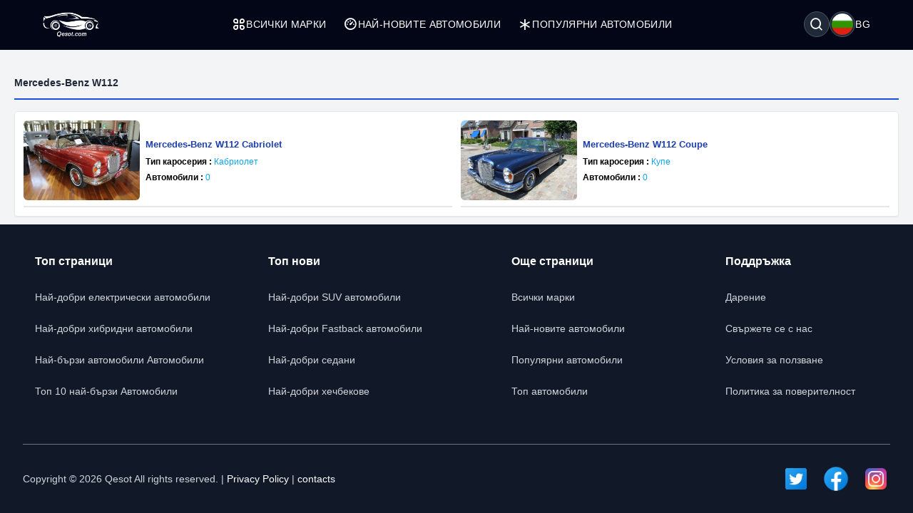

--- FILE ---
content_type: text/html; charset=UTF-8
request_url: https://qesot.com/cars/bg/models/3022/
body_size: 5579
content:
<!DOCTYPE html>
<html lang="bg" dir="ltr">

<head>
	<meta http-equiv="Content-Type" content="text/html; charset=UTF-8">
	<meta http-equiv="X-UA-Compatible" content="IE=edge">
	<meta name="viewport" content="width=device-width, initial-scale=1, viewport-fit=cover" />
	<meta name="x5-fullscreen" content="true">
	<title>Mercedes-Benz W112 Поколения - Qesot</title>
	<meta name="description" content="Научете повече за най-добрите автомобили и цялата им информация. Филтрирайте ги по спецификации и потребителски ревюта, сравнете повече от две коли и намерете най-добрата цена.">
	<meta name="keywords" content="автомобили, коли, мерцедес-бенц, мерцедес, bmw, тойота, фиат, алфа ромео, хонда, форд, хиундай, волво, ауди, тесла">
	<meta property="og:type" content="website">
	<meta property="og:site_name" content="Qesot">
	<meta property="og:url" content="https://qesot.com/cars/bg/models/3022/">
	<meta property="og:image" content="https://qesot.com/images/logo.png">
	<meta property="og:title" content="Mercedes-Benz W112 Поколения - Qesot">
	<meta property="og:description" content="Научете повече за най-добрите автомобили и цялата им информация. Филтрирайте ги по спецификации и потребителски ревюта, сравнете повече от две коли и намерете най-добрата цена.">


	<meta name="twitter:card" content="summary_large_image">
	<meta name="twitter:site" content="@Qesot">
	<meta name="twitter:creator" content="@Qesot">
	<meta name="twitter:title" content="Mercedes-Benz W112 Поколения - Qesot">
	<meta name="twitter:description" content="Научете повече за най-добрите автомобили и цялата им информация. Филтрирайте ги по спецификации и потребителски ревюта, сравнете повече от две коли и намерете най-добрата цена.">
	<meta name="twitter:image" content="https://qesot.com/images/logo.png">


	<link href="https://qesot.com/images/favicon.ico" rel="shortcut icon">
	<meta name="theme-color" content="#020617">
	<meta name="apple-mobile-web-app-status-bar-style" content="#020617">

	<link rel="alternate" hreflang="x-default" href="https://qesot.com/cars/en/models/3022//////cars0/">
			<link rel="alternate" hreflang="en" href="https://qesot.com/cars/en/models/3022//////cars0/">
			<link rel="alternate" hreflang="bg" href="https://qesot.com/cars/bg/models/3022//////cars0/">
			<link rel="alternate" hreflang="ru" href="https://qesot.com/cars/ru/models/3022//////cars0/">
			<link rel="alternate" hreflang="de" href="https://qesot.com/cars/de/models/3022//////cars0/">
			<link rel="alternate" hreflang="fr" href="https://qesot.com/cars/fr/models/3022//////cars0/">
			<link rel="alternate" hreflang="it" href="https://qesot.com/cars/it/models/3022//////cars0/">
			<link rel="alternate" hreflang="es" href="https://qesot.com/cars/es/models/3022//////cars0/">
			<link rel="alternate" hreflang="gr" href="https://qesot.com/cars/gr/models/3022//////cars0/">
			<link rel="alternate" hreflang="tr" href="https://qesot.com/cars/tr/models/3022//////cars0/">
			<link rel="alternate" hreflang="ro" href="https://qesot.com/cars/ro/models/3022//////cars0/">
			<link rel="alternate" hreflang="fi" href="https://qesot.com/cars/fi/models/3022//////cars0/">
			<link rel="alternate" hreflang="se" href="https://qesot.com/cars/se/models/3022//////cars0/">
			<link rel="alternate" hreflang="no" href="https://qesot.com/cars/no/models/3022//////cars0/">
			<link rel="alternate" hreflang="pl" href="https://qesot.com/cars/pl/models/3022//////cars0/">
		<link rel="canonical" href="https://qesot.com/cars/bg/models/3022//////cars0/">

		<link rel="stylesheet" href="https://qesot.com/css/style.css?v=1735139843">
	<!-- <link rel="stylesheet" href="https://qesot.com/css/style_cars.css?v=1734801959">
	<link rel="stylesheet" href="https://qesot.com/css/cars.css?v=1703172774"> -->

	<link rel="stylesheet" href="https://qesot.com/dist/@remixicon/remixicon.css?v=1726399493">


	<meta name="yandex-verification" content="1df69a5b6f498ead" />
	<meta name="msvalidate.01" content="A24520F3072C8AECD12271F06B62F20E" />
	<meta name="google-site-verification" content="LMy9ud3wBmbJibZM392IFpGltRczlZCLh8AA8xA12zs" />
	<meta name="p:domain_verify" content="c607b599872297426b763482d3fbf42e" />
	<meta name="ahrefs-site-verification" content="3ca32339e54f5299b926b81d551dc0e9c66bcd2513ce8b93f57606c064d6dcc3">


</head>

<body class="bg-gray-100 text-gray-800 font-apple  font-normal text-sm min-h-screen flex flex-col justify-between">

	



	<header class="flex  py-4 px-4 sm:px-10 bg-slate-950 min-h-[70px] tracking-wide relative z-[6]">
		<div class="flex flex-wrap items-center justify-between gap-5 w-full container">

			<a href="https://qesot.com/cars/bg/" class="max-sm:hidden"><img src="https://qesot.com/images/logo.png" alt="logo" class="w-20" /></a>
			<a href="https://qesot.com/cars/bg/" class="hidden max-sm:block"><img src="https://qesot.com/images/logo.png" alt="logo" class="w-20" /></a>

			<div id="collapseMenu" class="max-lg:hidden lg:!block max-lg:before:fixed max-lg:before:bg-black max-lg:before:opacity-50 max-lg:before:inset-0 max-lg:before:z-50">
				<button id="toggleClose" class="lg:hidden fixed top-7 right-7 sm:right-[54px] md:top-4 md:right-12 z-[100] rounded-full bg-white w-9 h-9 flex items-center justify-center border">
					<i class="ri-close-circle-line text-xl"></i>
				</button>

				<ul class="lg:flex gap-x-5 max-lg:space-y-2 max-lg:fixed max-lg:bg-slate-950 max-lg:w-1/2 max-lg:min-w-[300px] max-lg:top-0 max-lg:left-0 max-lg:p-6 max-lg:h-full max-lg:shadow-md max-lg:overflow-auto z-50">
					<li class="mb-6 hidden max-lg:block">
						<a href="https://qesot.com/">
							<img src="https://qesot.com/images/logo.png" alt="logo" class="w-20" />
						</a>
					</li>
					<li class="max-lg:border-b border-gray-600 max-lg:pt-2 max-lg:pb-3 px-3">
						<a class="text-white uppercase flex items-center gap-2" href="https://qesot.com/cars/bg/all-brands/"> <i class="ri-apps-line text-xl"></i> Всички марки</a>
					</li>
					<li class="max-lg:border-b border-gray-600 max-lg:pt-2 max-lg:pb-3 px-3">
						<a class="text-white uppercase flex items-center gap-2" href="https://qesot.com/cars/bg/discover/"> <i class="ri-dashboard-3-line text-xl"></i> Най-новите автомобили</a>
					</li>
					<li class="max-lg:border-b border-gray-600 max-lg:pt-2 max-lg:pb-3 px-3">
						<a class="text-white uppercase flex items-center gap-2" href="https://qesot.com/cars/bg/hot_cars/"> <i class="ri-asterisk text-xl"></i> Популярни автомобили</a>
					</li>
					<li class="lg:hidden max-lg:border-b border-gray-600 max-lg:pt-2 max-lg:pb-3 px-3">
						<a class="text-white uppercase flex items-center gap-2" href="https://qesot.com/cars/bg/top_cars/"> <i class="ri-star-line text-xl"></i> Топ автомобили</a>
					</li>



					<li class="lg:hidden max-lg:border-b border-gray-600 max-lg:pt-2 max-lg:pb-3 px-3">
						<a class="text-white uppercase flex items-center gap-2" href="https://qesot.com/cars/bg/engine/electric/"> <i class="ri-roadster-line text-xl"></i> Най-добри електрически автомобили</a>
					</li>
					<li class="lg:hidden max-lg:border-b border-gray-600 max-lg:pt-2 max-lg:pb-3 px-3">
						<a class="text-white uppercase flex items-center gap-2" href="https://qesot.com/cars/bg/engine/hybrid/"> <i class="ri-car-line text-xl"></i> Най-добри хибридни автомобили</a>
					</li>
					<li class="lg:hidden max-lg:border-b border-gray-600 max-lg:pt-2 max-lg:pb-3 px-3">
						<a class="text-white uppercase flex items-center gap-2" href="https://qesot.com/cars/bg/speed/"> <i class="ri-speed-up-line text-xl"></i> Най-бързи автомобили</a>
					</li>
					<li class="lg:hidden max-lg:border-b border-gray-600 max-lg:pt-2 max-lg:pb-3 px-3">
						<a class="text-white uppercase flex items-center gap-2" href="https://qesot.com/cars/bg/year/"> <i class="ri-timer-2-line text-xl"></i> Най-добри автомобили за 2026</a>
					</li>
					<li class="lg:hidden max-lg:border-b border-gray-600 max-lg:pt-2 max-lg:pb-3 px-3">
						<a class="text-white uppercase flex items-center gap-2" href="https://qesot.com/cars/bg/search/"> <i class="ri-search-line text-xl"></i> Търсене</a>
					</li>
					<li class="lg:hidden max-lg:border-b border-gray-600 max-lg:pt-2 max-lg:pb-3 px-3">
						<a class="text-white uppercase flex items-center gap-2" href="https://qesot.com/cars/bg/contactus/"> <i class="ri-contacts-line text-xl"></i> Свържете се с нас</a>
					</li>
					<li class="lg:hidden max-lg:border-b border-gray-600 max-lg:pt-2 max-lg:pb-3 px-3">
						<a class="text-white uppercase flex items-center gap-2" href="https://qesot.com/cars/bg/donate/"> <i class="ri-money-dollar-circle-line text-xl"></i> Дарение</a>
					</li>









				</ul>
			</div>

			<div class="flex max-lg:ml-auto space-x-4">

				<div class="flex justify-between items-center max-md:mt-3 md:ms-auto text-white ">
					<div class="relative w-full">
						<div class="flex items-center justify-between gap-x-3">

															<div aria-haspopup="dialog" aria-expanded="false" aria-controls="hs-focus-management-modal" data-hs-overlay="#hs-focus-management-modal" class="addBlurModel flex hs-collapse-toggle items-center justify-center rounded-full  p-0.5 w-9 h-9 cursor-pointer hover:bg-gray-700 bg-gray-800 border border-gray-600">
									<i class=" ri-search-line text-xl"></i>
								</div>
							
							<div class="addBlurModel flex items-center justify-center cursor-pointer gap-2" aria-haspopup="dialog" aria-expanded="false" aria-controls="hs-notifications" data-hs-overlay="#hs-notifications">
								<div class="flex items-center justify-center rounded-full w-9 h-9 bg-gray-800 border border-gray-600">
									<img class="rounded-full p-0.5 w-[34px h-[34px]" src="https://qesot.com/images/flags/bg.png" alt="bg" />
								</div>
								<div class="uppercase">
									bg								</div>
							</div>

							<div id="toggleOpen" class="lg:hidden addBlurModel flex hs-collapse-toggle items-center justify-center rounded-full  p-0.5 w-9 h-9 cursor-pointer hover:bg-gray-700 bg-gray-800 border border-gray-600">
								<i class="ri-list-check text-xl text-white"></i>
							</div>

						</div>
					</div>
				</div>




			</div>

		</div>
	</header>



	
	<div id="hs-focus-management-modal" class="hs-overlay hidden size-full fixed top-0 start-0 z-[80] overflow-x-hidden overflow-y-auto pointer-events-none" role="dialog" tabindex="-1" aria-labelledby="hs-focus-management-modal-label">
		<div class="hs-overlay-open:mt-7 hs-overlay-open:opacity-100 hs-overlay-open:duration-500 mt-0 opacity-0 ease-out transition-all sm:max-w-lg sm:w-full m-3 sm:mx-auto min-h-[calc(100%-3.5rem)] flex items-center ">

			<div class="flex w-full flex-col bg-white border shadow-sm rounded-xl pointer-events-auto">
				<form action="https://qesot.com/search" method="GET" class="w-full ">
					<div class="flex justify-between items-center py-3 px-4 border-b">
						<div id="hs-focus-management-modal-label" class="font-bold text-gray-800">
							Търсене на автомобили по марка, модел или спецификации...						</div>
						<button type="button" class="size-8 inline-flex justify-center items-center gap-x-2 rounded-full border border-transparent bg-gray-100 text-gray-800 hover:bg-gray-200 focus:outline-none focus:bg-gray-200 disabled:opacity-50 disabled:pointer-events-none" aria-label="Close" data-hs-overlay="#hs-focus-management-modal">
							<span class="sr-only">Close</span>
							<svg class="shrink-0 size-4" xmlns="http://www.w3.org/2000/svg" width="24" height="24" viewBox="0 0 24 24" fill="none" stroke="currentColor" stroke-width="2" stroke-linecap="round" stroke-linejoin="round">
								<path d="M18 6 6 18"></path>
								<path d="m6 6 12 12"></path>
							</svg>
						</button>
					</div>
					<div class="p-4 ">
						<label for="input-label" class="block text-sm font-medium mb-2">Търсене</label>
						<input type="text" name="q" id="input-label" class="py-3 px-4 block w-full border border-gray-200 rounded-lg text-sm focus:border-blue-500 focus:ring-blue-500" required="required" placeholder="Какво търсите?" autofocus="">
					</div>
					<div class="flex justify-end items-center gap-x-2 rounded-b-xl bg-gray-50 py-2 px-4 border-t">
						<input type="submit" value="Търсене" class="py-2 px-3 cursor-pointer inline-flex items-center gap-x-2 text-sm font-medium rounded-lg border border-transparent bg-blue-600 text-white hover:bg-blue-700 focus:outline-none focus:bg-blue-700 disabled:opacity-50 disabled:pointer-events-none">
					</div>

				</form>
			</div>
		</div>
	</div>




	<div id="hs-notifications" class="hs-overlay hidden size-full fixed top-0 start-0 z-[80] overflow-x-hidden overflow-y-auto pointer-events-none" role="dialog" tabindex="-1" aria-labelledby="hs-notifications-label">
		<div class="hs-overlay-open:mt-7 hs-overlay-open:opacity-100 hs-overlay-open:duration-500 mt-0 opacity-0 ease-out transition-all sm:max-w-2xl sm:w-full m-3 sm:mx-auto min-h-[calc(100%-3.5rem)] flex items-center ">

			<div class="flex w-full flex-col bg-white border shadow-sm rounded-xl pointer-events-auto">

				<div class="flex justify-between items-center py-2 px-4 border-b">
					<div id="hs-notifications-label" class="py-2 font-bold text-gray-800">
						Промени езика на сайта					</div>

				</div>

				<div class="p-4 overflow-y-auto">

					<div class="space-y-4">

						<div class=" max-[376px]:grid-cols-1 grid grid-cols-2  sm:grid-cols-2 md:grid-cols-3    ">
															<div class="p-1">
									<a href="https://qesot.com/cars/en/models/3022//////cars0/">
										<div class="flex items-center gap-3  rounded-md border border-gray-200/30 hover:bg-slate-200 py-2 px-2 bg-slate-100">
											<img class="rounded-full w-8 h-8" src="https://qesot.com//images/flags/en.png" alt="English" />
											<div class="font-normal">English</div>
										</div>
									</a>
								</div>
															<div class="p-1">
									<a href="https://qesot.com/cars/bg/models/3022//////cars0/">
										<div class="flex items-center gap-3  rounded-md border border-gray-200/30 hover:bg-slate-200 py-2 px-2 bg-slate-100">
											<img class="rounded-full w-8 h-8" src="https://qesot.com//images/flags/bg.png" alt="Български" />
											<div class="font-normal">Български</div>
										</div>
									</a>
								</div>
															<div class="p-1">
									<a href="https://qesot.com/cars/ru/models/3022//////cars0/">
										<div class="flex items-center gap-3  rounded-md border border-gray-200/30 hover:bg-slate-200 py-2 px-2 bg-slate-100">
											<img class="rounded-full w-8 h-8" src="https://qesot.com//images/flags/ru.png" alt="Русский" />
											<div class="font-normal">Русский</div>
										</div>
									</a>
								</div>
															<div class="p-1">
									<a href="https://qesot.com/cars/de/models/3022//////cars0/">
										<div class="flex items-center gap-3  rounded-md border border-gray-200/30 hover:bg-slate-200 py-2 px-2 bg-slate-100">
											<img class="rounded-full w-8 h-8" src="https://qesot.com//images/flags/de.png" alt="Deutsch" />
											<div class="font-normal">Deutsch</div>
										</div>
									</a>
								</div>
															<div class="p-1">
									<a href="https://qesot.com/cars/fr/models/3022//////cars0/">
										<div class="flex items-center gap-3  rounded-md border border-gray-200/30 hover:bg-slate-200 py-2 px-2 bg-slate-100">
											<img class="rounded-full w-8 h-8" src="https://qesot.com//images/flags/fr.png" alt="Français" />
											<div class="font-normal">Français</div>
										</div>
									</a>
								</div>
															<div class="p-1">
									<a href="https://qesot.com/cars/it/models/3022//////cars0/">
										<div class="flex items-center gap-3  rounded-md border border-gray-200/30 hover:bg-slate-200 py-2 px-2 bg-slate-100">
											<img class="rounded-full w-8 h-8" src="https://qesot.com//images/flags/it.png" alt="Italiano" />
											<div class="font-normal">Italiano</div>
										</div>
									</a>
								</div>
															<div class="p-1">
									<a href="https://qesot.com/cars/es/models/3022//////cars0/">
										<div class="flex items-center gap-3  rounded-md border border-gray-200/30 hover:bg-slate-200 py-2 px-2 bg-slate-100">
											<img class="rounded-full w-8 h-8" src="https://qesot.com//images/flags/es.png" alt="Español" />
											<div class="font-normal">Español</div>
										</div>
									</a>
								</div>
															<div class="p-1">
									<a href="https://qesot.com/cars/gr/models/3022//////cars0/">
										<div class="flex items-center gap-3  rounded-md border border-gray-200/30 hover:bg-slate-200 py-2 px-2 bg-slate-100">
											<img class="rounded-full w-8 h-8" src="https://qesot.com//images/flags/gr.png" alt="Ελληνικά" />
											<div class="font-normal">Ελληνικά</div>
										</div>
									</a>
								</div>
															<div class="p-1">
									<a href="https://qesot.com/cars/tr/models/3022//////cars0/">
										<div class="flex items-center gap-3  rounded-md border border-gray-200/30 hover:bg-slate-200 py-2 px-2 bg-slate-100">
											<img class="rounded-full w-8 h-8" src="https://qesot.com//images/flags/tr.png" alt="Türkçe" />
											<div class="font-normal">Türkçe</div>
										</div>
									</a>
								</div>
															<div class="p-1">
									<a href="https://qesot.com/cars/ro/models/3022//////cars0/">
										<div class="flex items-center gap-3  rounded-md border border-gray-200/30 hover:bg-slate-200 py-2 px-2 bg-slate-100">
											<img class="rounded-full w-8 h-8" src="https://qesot.com//images/flags/ro.png" alt="Română" />
											<div class="font-normal">Română</div>
										</div>
									</a>
								</div>
															<div class="p-1">
									<a href="https://qesot.com/cars/fi/models/3022//////cars0/">
										<div class="flex items-center gap-3  rounded-md border border-gray-200/30 hover:bg-slate-200 py-2 px-2 bg-slate-100">
											<img class="rounded-full w-8 h-8" src="https://qesot.com//images/flags/fi.png" alt="Suomi" />
											<div class="font-normal">Suomi</div>
										</div>
									</a>
								</div>
															<div class="p-1">
									<a href="https://qesot.com/cars/se/models/3022//////cars0/">
										<div class="flex items-center gap-3  rounded-md border border-gray-200/30 hover:bg-slate-200 py-2 px-2 bg-slate-100">
											<img class="rounded-full w-8 h-8" src="https://qesot.com//images/flags/se.png" alt="Svenska" />
											<div class="font-normal">Svenska</div>
										</div>
									</a>
								</div>
															<div class="p-1">
									<a href="https://qesot.com/cars/no/models/3022//////cars0/">
										<div class="flex items-center gap-3  rounded-md border border-gray-200/30 hover:bg-slate-200 py-2 px-2 bg-slate-100">
											<img class="rounded-full w-8 h-8" src="https://qesot.com//images/flags/no.png" alt="Norsk" />
											<div class="font-normal">Norsk</div>
										</div>
									</a>
								</div>
															<div class="p-1">
									<a href="https://qesot.com/cars/pl/models/3022//////cars0/">
										<div class="flex items-center gap-3  rounded-md border border-gray-200/30 hover:bg-slate-200 py-2 px-2 bg-slate-100">
											<img class="rounded-full w-8 h-8" src="https://qesot.com//images/flags/pl.png" alt="Polski" />
											<div class="font-normal">Polski</div>
										</div>
									</a>
								</div>
							
						</div>

					</div>
				</div>

			</div>
		</div>
	</div>

	<main class="w-full  py-2 flex-grow">
  <div class="container">
    <div class="py-3 border-b-2 border-blue-700 my-4">
      <div class="font-bold">Mercedes-Benz W112</div>
    </div>

    <div class="grid grid-cols-1 md:grid-cols-2 items-center p-3 gap-3 bg-white border border-gray-200 shadow-sm rounded ">


      

        <div class="flex overflow-hidden items-center justify-between border-b-2 pb-2  ">

          <div class="w-56 h-28">
            <a href="https://qesot.com/cars/bg/generation/8640/" title="Mercedes-Benz W112 Cabriolet">
              <img class="w-56 h-28 rounded-md" src="https://qesot.com/images/placeholder-img.png" data-src="https://qesot.com/img_dir/generation/8640-w112-cabriolet.jpeg" alt="Mercedes-Benz W112 Cabriolet">
            </a>
          </div>

          <div class="w-full">

            <a href="https://qesot.com/cars/bg/generation/8640/" title="Mercedes-Benz W112 Cabriolet">
              <div class="p-2 space-y-1.5 ">
                <div class="text-blue-800 text-[13px] font-semibold line-clamp-1 break-all">Mercedes-Benz W112 Cabriolet</div>
                <div class="text-xs text-gray-600 line-clamp-1 break-all">
                  <span class="text-black font-bold">Тип каросерия :</span>
                  <span class="text-sky-500 font-medium">Кабриолет</span>
                </div>
                <div class="text-xs text-gray-600 line-clamp-1 break-all">
                  <span class="text-black font-bold">Автомобили :</span>
                  <span class="text-sky-500 font-medium">0</span>
                </div>
              </div>
            </a>
          </div>

        </div>



      

        <div class="flex overflow-hidden items-center justify-between border-b-2 pb-2  ">

          <div class="w-56 h-28">
            <a href="https://qesot.com/cars/bg/generation/8632/" title="Mercedes-Benz W112 Coupe">
              <img class="w-56 h-28 rounded-md" src="https://qesot.com/images/placeholder-img.png" data-src="https://qesot.com/img_dir/generation/8632-w112-coupe.jpeg" alt="Mercedes-Benz W112 Coupe">
            </a>
          </div>

          <div class="w-full">

            <a href="https://qesot.com/cars/bg/generation/8632/" title="Mercedes-Benz W112 Coupe">
              <div class="p-2 space-y-1.5 ">
                <div class="text-blue-800 text-[13px] font-semibold line-clamp-1 break-all">Mercedes-Benz W112 Coupe</div>
                <div class="text-xs text-gray-600 line-clamp-1 break-all">
                  <span class="text-black font-bold">Тип каросерия :</span>
                  <span class="text-sky-500 font-medium">Купе</span>
                </div>
                <div class="text-xs text-gray-600 line-clamp-1 break-all">
                  <span class="text-black font-bold">Автомобили :</span>
                  <span class="text-sky-500 font-medium">0</span>
                </div>
              </div>
            </a>
          </div>

        </div>



      
    </div>
  </div>



</main>




<footer class="w-full bg-gray-900">
  <div class="mx-auto max-w-7xl px-4 sm:px-6 lg:px-8">
    <!--Grid-->
    <div class="grid grid-cols-2 md:grid-cols-4 gap-3 gap-y-8 md:gap-8 py-10 max-w-sm mx-auto sm:max-w-3xl lg:max-w-full">

      <!--End Col-->
      <div class="lg:mx-auto text-left ">
        <h4 class="text-base text-white font-bold mb-7">Топ страници</h4>
        <ul class="text-sm  transition-all duration-500">
          <li class="mb-6"><a class="text-gray-300 hover:text-blue-500" href="https://qesot.com/cars/bg/engine/electric/">Най-добри електрически автомобили</a></li>
          <li class="mb-6"><a class="text-gray-300 hover:text-blue-500" href="https://qesot.com/cars/bg/engine/hybrid/">Най-добри хибридни автомобили</a></li>
          <li class="mb-6"><a class="text-gray-300 hover:text-blue-500" href="https://qesot.com/cars/bg/speed/">Най-бързи автомобили Автомобили</a></li>
          <li class="mb-6"><a class="text-gray-300 hover:text-blue-500" href="https://qesot.com/cars/bg/speed/year/2021/">Топ 10 най-бързи Автомобили</a></li>
        </ul>
      </div>
      <!--End Col-->
      <div class="lg:mx-auto text-left ">
        <h4 class="text-base text-white font-bold mb-7">Топ нови</h4>
        <ul class="text-sm  transition-all duration-500">
          <li class="mb-6"><a class="text-gray-300 hover:text-blue-500" href="https://qesot.com/cars/bg/body/suv/">Най-добри SUV автомобили</a></li>
          <li class="mb-6"><a class="text-gray-300 hover:text-blue-500" href="https://qesot.com/cars/bg/body/fastback/">Най-добри Fastback автомобили</a></li>
          <li class="mb-6"><a class="text-gray-300 hover:text-blue-500" href="https://qesot.com/cars/bg/body/sedan/">Най-добри седани</a></li>
          <li class="mb-6"><a class="text-gray-300 hover:text-blue-500" href="https://qesot.com/cars/bg/body/hatchback/">Най-добри хечбекове</a></li>
        </ul>
      </div>
      <!--End Col-->
      <div class="lg:mx-auto text-left ">
        <h4 class="text-base text-white font-bold mb-7">Още страници</h4>
        <ul class="text-sm  transition-all duration-500">
          <li class="mb-6"><a class="text-gray-300 hover:text-blue-500" href="https://qesot.com/cars/bg/all-brands/">Всички марки</a></li>
          <li class="mb-6"><a class="text-gray-300 hover:text-blue-500" href="https://qesot.com/cars/bg/discover/">Най-новите автомобили</a></li>
          <li class="mb-6"><a class="text-gray-300 hover:text-blue-500" href="https://qesot.com/cars/bg/hot_cars/">Популярни автомобили</a></li>
          <li class="mb-6"><a class="text-gray-300 hover:text-blue-500" href="https://qesot.com/cars/bg/top_cars/">Топ автомобили</a></li>
        </ul>
      </div>
      <!--End Col-->
      <div class="lg:mx-auto text-left ">
        <h4 class="text-base text-white font-bold mb-7">Поддръжка</h4>
        <ul class="text-sm  transition-all duration-500">
          <li class="mb-6"><a class="text-gray-300 hover:text-blue-500" href="https://qesot.com/cars/bg/donate/">Дарение</a></li>
          <li class="mb-6"><a class="text-gray-300 hover:text-blue-500" href="https://qesot.com/cars/bg/contactus/">Свържете се с нас</a></li>
          <li class="mb-6"><a class="text-gray-300 hover:text-blue-500" href="https://qesot.com/cars/bg/terms/">Условия за ползване</a></li>
          <li class="mb-6"><a class="text-gray-300 hover:text-blue-500" href="https://qesot.com/cars/bg/policy/">Политика за поверителност</a></li>
        </ul>
      </div>
    </div>
    <!--Grid-->
    <div class="py-7 border-t border-gray-500">
      <div class="flex items-center justify-center flex-col lg:justify-between lg:flex-row">
        <span class="text-sm text-gray-300 ">
          Copyright © 2026 Qesot All rights reserved. | <a class="text-white hover:text-blue-500" href="https://qesot.com/cars/bg/policy/">Privacy Policy</a> | <a class="text-white hover:text-blue-500" href="https://qesot.com/cars/bg/contactus/">contacts</a>
        </span>
        <div class="flex mt-4 space-x-4 sm:justify-center lg:mt-0 ">

          <div class="w-10 h-10 rounded-full">
            <img class="w-10 h-10 rounded-full" src="https://qesot.com/images/twitter.png" alt="twitter">
          </div>

          <div class="w-10 h-10 rounded-full">
            <img class="w-10 h-10 rounded-full" src="https://qesot.com/images/facebook.png" alt="facebook">
          </div>

          <div class="w-10 h-10 rounded-full">
            <img class="w-10 h-10 rounded-full" src="https://qesot.com/images/instagram.png" alt="instagram">
          </div>

        </div>
      </div>
    </div>
  </div>
</footer>




  <!-- Global site tag (gtag.js) - Google Analytics -->
  <script async src="https://www.googletagmanager.com/gtag/js?id=UA-133234767-3"></script>
  <script>
    window.dataLayer = window.dataLayer || [];

    function gtag() {
      dataLayer.push(arguments);
    }
    gtag('js', new Date());

    gtag('config', 'UA-133234767-3');
  </script>

<!-- jQuery Plugins -->
<script src="https://qesot.com/js/jquery.min.js?v=1734952835"></script>
<script src="https://qesot.com/js/js.js?v=1736193444"></script>

<link rel="stylesheet" href="https://qesot.com/dist/@fancybox/fancybox.min.css?v=1714587636">
<script async src="https://qesot.com/dist/@fancybox/fancybox.min.js?v=1725527964"></script>

<script async src="https://qesot.com/css/node_modules/preline/dist/preline.js?v=1725595736"></script>

<script src="https://qesot.com/js/lozad.min.js?v=1734956092"></script>

<script>
  document.addEventListener('DOMContentLoaded', function() {
    const observer = lozad('img', {
      loaded: function(el) {
        el.classList.add('loaded');
      },
      error: function(el) {
        console.log('error loading ' + el.data('src'));
      }
    });
    observer.observe();
  });
</script>


<script defer src="https://static.cloudflareinsights.com/beacon.min.js/vcd15cbe7772f49c399c6a5babf22c1241717689176015" integrity="sha512-ZpsOmlRQV6y907TI0dKBHq9Md29nnaEIPlkf84rnaERnq6zvWvPUqr2ft8M1aS28oN72PdrCzSjY4U6VaAw1EQ==" data-cf-beacon='{"version":"2024.11.0","token":"9008c80218f34944927eb10eacf88f22","r":1,"server_timing":{"name":{"cfCacheStatus":true,"cfEdge":true,"cfExtPri":true,"cfL4":true,"cfOrigin":true,"cfSpeedBrain":true},"location_startswith":null}}' crossorigin="anonymous"></script>
</body>

</html>